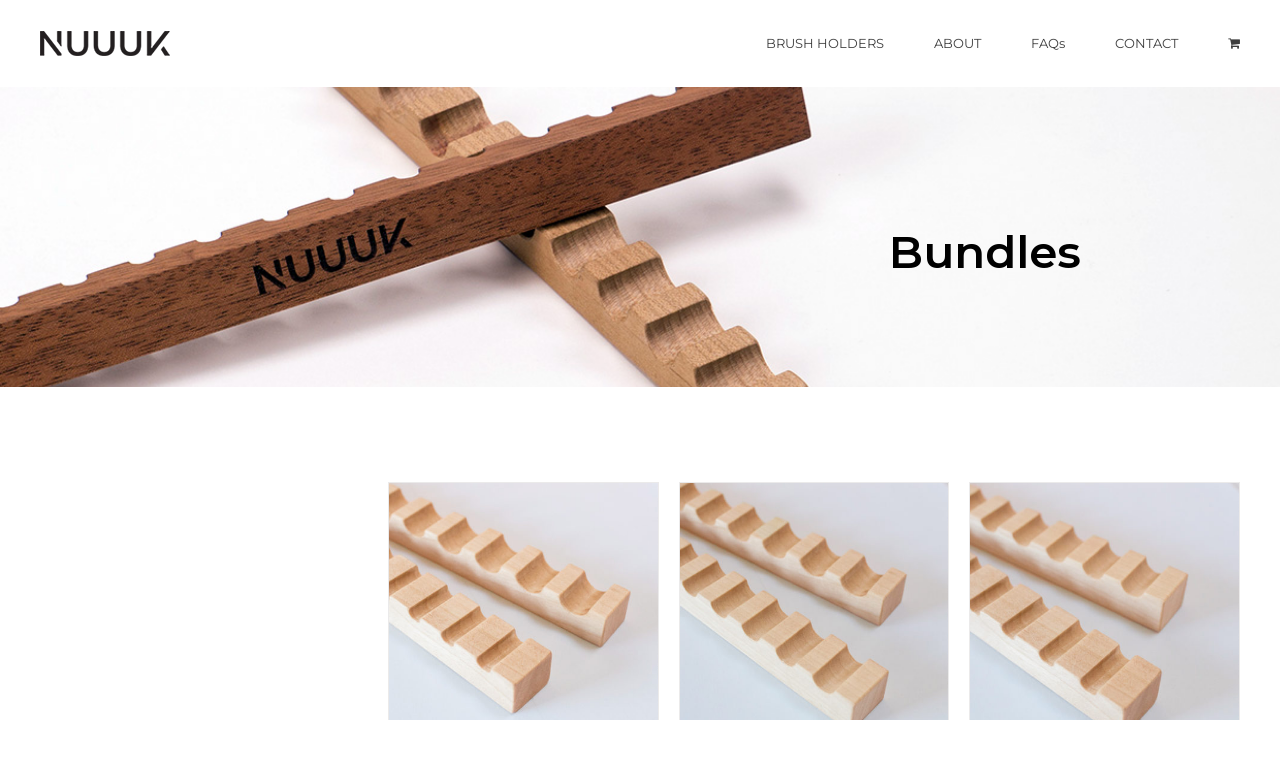

--- FILE ---
content_type: text/html; charset=UTF-8
request_url: https://nuuuk.com/product-category/bundles/?product_count=40&product_order=desc&product_orderby=price
body_size: 16556
content:
<!DOCTYPE html>
<html class="avada-html-layout-wide avada-html-header-position-top avada-html-is-archive" dir="ltr" lang="en-US" prefix="og: https://ogp.me/ns#">
<head>
	<meta http-equiv="X-UA-Compatible" content="IE=edge" />
	<meta http-equiv="Content-Type" content="text/html; charset=utf-8"/>
	<meta name="viewport" content="width=device-width, initial-scale=1" />
	<title>Bundles | NUUUK</title>
	<style>img:is([sizes="auto" i], [sizes^="auto," i]) { contain-intrinsic-size: 3000px 1500px }</style>
	
		<!-- All in One SEO 4.9.3 - aioseo.com -->
	<meta name="robots" content="max-image-preview:large" />
	<link rel="canonical" href="https://nuuuk.com/product-category/bundles/" />
	<meta name="generator" content="All in One SEO (AIOSEO) 4.9.3" />
		<script type="application/ld+json" class="aioseo-schema">
			{"@context":"https:\/\/schema.org","@graph":[{"@type":"BreadcrumbList","@id":"https:\/\/nuuuk.com\/product-category\/bundles\/#breadcrumblist","itemListElement":[{"@type":"ListItem","@id":"https:\/\/nuuuk.com#listItem","position":1,"name":"Home","item":"https:\/\/nuuuk.com","nextItem":{"@type":"ListItem","@id":"https:\/\/nuuuk.com\/shop\/#listItem","name":"SHOP"}},{"@type":"ListItem","@id":"https:\/\/nuuuk.com\/shop\/#listItem","position":2,"name":"SHOP","item":"https:\/\/nuuuk.com\/shop\/","nextItem":{"@type":"ListItem","@id":"https:\/\/nuuuk.com\/product-category\/bundles\/#listItem","name":"Bundles"},"previousItem":{"@type":"ListItem","@id":"https:\/\/nuuuk.com#listItem","name":"Home"}},{"@type":"ListItem","@id":"https:\/\/nuuuk.com\/product-category\/bundles\/#listItem","position":3,"name":"Bundles","previousItem":{"@type":"ListItem","@id":"https:\/\/nuuuk.com\/shop\/#listItem","name":"SHOP"}}]},{"@type":"CollectionPage","@id":"https:\/\/nuuuk.com\/product-category\/bundles\/#collectionpage","url":"https:\/\/nuuuk.com\/product-category\/bundles\/","name":"Bundles | NUUUK","inLanguage":"en-US","isPartOf":{"@id":"https:\/\/nuuuk.com\/#website"},"breadcrumb":{"@id":"https:\/\/nuuuk.com\/product-category\/bundles\/#breadcrumblist"}},{"@type":"Organization","@id":"https:\/\/nuuuk.com\/#organization","name":"NUUUK","description":"Premium Brush Holders","url":"https:\/\/nuuuk.com\/"},{"@type":"WebSite","@id":"https:\/\/nuuuk.com\/#website","url":"https:\/\/nuuuk.com\/","name":"NUUUK","description":"Premium Brush Holders","inLanguage":"en-US","publisher":{"@id":"https:\/\/nuuuk.com\/#organization"}}]}
		</script>
		<!-- All in One SEO -->

<link rel="alternate" type="application/rss+xml" title="NUUUK &raquo; Feed" href="https://nuuuk.com/feed/" />
<link rel="alternate" type="application/rss+xml" title="NUUUK &raquo; Comments Feed" href="https://nuuuk.com/comments/feed/" />
		
		
		
				<link rel="alternate" type="application/rss+xml" title="NUUUK &raquo; Bundles Category Feed" href="https://nuuuk.com/product-category/bundles/feed/" />
<script type="text/javascript">
/* <![CDATA[ */
window._wpemojiSettings = {"baseUrl":"https:\/\/s.w.org\/images\/core\/emoji\/16.0.1\/72x72\/","ext":".png","svgUrl":"https:\/\/s.w.org\/images\/core\/emoji\/16.0.1\/svg\/","svgExt":".svg","source":{"concatemoji":"https:\/\/nuuuk.com\/wp-includes\/js\/wp-emoji-release.min.js?ver=6.8.3"}};
/*! This file is auto-generated */
!function(s,n){var o,i,e;function c(e){try{var t={supportTests:e,timestamp:(new Date).valueOf()};sessionStorage.setItem(o,JSON.stringify(t))}catch(e){}}function p(e,t,n){e.clearRect(0,0,e.canvas.width,e.canvas.height),e.fillText(t,0,0);var t=new Uint32Array(e.getImageData(0,0,e.canvas.width,e.canvas.height).data),a=(e.clearRect(0,0,e.canvas.width,e.canvas.height),e.fillText(n,0,0),new Uint32Array(e.getImageData(0,0,e.canvas.width,e.canvas.height).data));return t.every(function(e,t){return e===a[t]})}function u(e,t){e.clearRect(0,0,e.canvas.width,e.canvas.height),e.fillText(t,0,0);for(var n=e.getImageData(16,16,1,1),a=0;a<n.data.length;a++)if(0!==n.data[a])return!1;return!0}function f(e,t,n,a){switch(t){case"flag":return n(e,"\ud83c\udff3\ufe0f\u200d\u26a7\ufe0f","\ud83c\udff3\ufe0f\u200b\u26a7\ufe0f")?!1:!n(e,"\ud83c\udde8\ud83c\uddf6","\ud83c\udde8\u200b\ud83c\uddf6")&&!n(e,"\ud83c\udff4\udb40\udc67\udb40\udc62\udb40\udc65\udb40\udc6e\udb40\udc67\udb40\udc7f","\ud83c\udff4\u200b\udb40\udc67\u200b\udb40\udc62\u200b\udb40\udc65\u200b\udb40\udc6e\u200b\udb40\udc67\u200b\udb40\udc7f");case"emoji":return!a(e,"\ud83e\udedf")}return!1}function g(e,t,n,a){var r="undefined"!=typeof WorkerGlobalScope&&self instanceof WorkerGlobalScope?new OffscreenCanvas(300,150):s.createElement("canvas"),o=r.getContext("2d",{willReadFrequently:!0}),i=(o.textBaseline="top",o.font="600 32px Arial",{});return e.forEach(function(e){i[e]=t(o,e,n,a)}),i}function t(e){var t=s.createElement("script");t.src=e,t.defer=!0,s.head.appendChild(t)}"undefined"!=typeof Promise&&(o="wpEmojiSettingsSupports",i=["flag","emoji"],n.supports={everything:!0,everythingExceptFlag:!0},e=new Promise(function(e){s.addEventListener("DOMContentLoaded",e,{once:!0})}),new Promise(function(t){var n=function(){try{var e=JSON.parse(sessionStorage.getItem(o));if("object"==typeof e&&"number"==typeof e.timestamp&&(new Date).valueOf()<e.timestamp+604800&&"object"==typeof e.supportTests)return e.supportTests}catch(e){}return null}();if(!n){if("undefined"!=typeof Worker&&"undefined"!=typeof OffscreenCanvas&&"undefined"!=typeof URL&&URL.createObjectURL&&"undefined"!=typeof Blob)try{var e="postMessage("+g.toString()+"("+[JSON.stringify(i),f.toString(),p.toString(),u.toString()].join(",")+"));",a=new Blob([e],{type:"text/javascript"}),r=new Worker(URL.createObjectURL(a),{name:"wpTestEmojiSupports"});return void(r.onmessage=function(e){c(n=e.data),r.terminate(),t(n)})}catch(e){}c(n=g(i,f,p,u))}t(n)}).then(function(e){for(var t in e)n.supports[t]=e[t],n.supports.everything=n.supports.everything&&n.supports[t],"flag"!==t&&(n.supports.everythingExceptFlag=n.supports.everythingExceptFlag&&n.supports[t]);n.supports.everythingExceptFlag=n.supports.everythingExceptFlag&&!n.supports.flag,n.DOMReady=!1,n.readyCallback=function(){n.DOMReady=!0}}).then(function(){return e}).then(function(){var e;n.supports.everything||(n.readyCallback(),(e=n.source||{}).concatemoji?t(e.concatemoji):e.wpemoji&&e.twemoji&&(t(e.twemoji),t(e.wpemoji)))}))}((window,document),window._wpemojiSettings);
/* ]]> */
</script>
<style id='wp-emoji-styles-inline-css' type='text/css'>

	img.wp-smiley, img.emoji {
		display: inline !important;
		border: none !important;
		box-shadow: none !important;
		height: 1em !important;
		width: 1em !important;
		margin: 0 0.07em !important;
		vertical-align: -0.1em !important;
		background: none !important;
		padding: 0 !important;
	}
</style>
<link rel='stylesheet' id='aioseo/css/src/vue/standalone/blocks/table-of-contents/global.scss-css' href='https://nuuuk.com/wp-content/plugins/all-in-one-seo-pack/dist/Lite/assets/css/table-of-contents/global.e90f6d47.css?ver=4.9.3' type='text/css' media='all' />
<link rel='stylesheet' id='mediaelement-css' href='https://nuuuk.com/wp-includes/js/mediaelement/mediaelementplayer-legacy.min.css?ver=4.2.17' type='text/css' media='all' />
<link rel='stylesheet' id='wp-mediaelement-css' href='https://nuuuk.com/wp-includes/js/mediaelement/wp-mediaelement.min.css?ver=6.8.3' type='text/css' media='all' />
<style id='jetpack-sharing-buttons-style-inline-css' type='text/css'>
.jetpack-sharing-buttons__services-list{display:flex;flex-direction:row;flex-wrap:wrap;gap:0;list-style-type:none;margin:5px;padding:0}.jetpack-sharing-buttons__services-list.has-small-icon-size{font-size:12px}.jetpack-sharing-buttons__services-list.has-normal-icon-size{font-size:16px}.jetpack-sharing-buttons__services-list.has-large-icon-size{font-size:24px}.jetpack-sharing-buttons__services-list.has-huge-icon-size{font-size:36px}@media print{.jetpack-sharing-buttons__services-list{display:none!important}}.editor-styles-wrapper .wp-block-jetpack-sharing-buttons{gap:0;padding-inline-start:0}ul.jetpack-sharing-buttons__services-list.has-background{padding:1.25em 2.375em}
</style>
<style id='woocommerce-inline-inline-css' type='text/css'>
.woocommerce form .form-row .required { visibility: visible; }
</style>
<link rel='stylesheet' id='child-style-css' href='https://nuuuk.com/wp-content/themes/Avada-Child-Theme/style.css?ver=6.8.3' type='text/css' media='all' />
<link rel='stylesheet' id='fusion-dynamic-css-css' href='https://nuuuk.com/wp-content/uploads/fusion-styles/e4d300f41062d4146536549e5909c3c2.min.css?ver=3.13.1' type='text/css' media='all' />
<script type="text/javascript" src="https://nuuuk.com/wp-includes/js/jquery/jquery.min.js?ver=3.7.1" id="jquery-core-js"></script>
<script type="text/javascript" src="https://nuuuk.com/wp-includes/js/jquery/jquery-migrate.min.js?ver=3.4.1" id="jquery-migrate-js"></script>
<script type="text/javascript" data-jetpack-boost="ignore" src="//nuuuk.com/wp-content/plugins/revslider/sr6/assets/js/rbtools.min.js?ver=6.7.29" async id="tp-tools-js"></script>
<script type="text/javascript" data-jetpack-boost="ignore" src="//nuuuk.com/wp-content/plugins/revslider/sr6/assets/js/rs6.min.js?ver=6.7.34" async id="revmin-js"></script>
<script type="text/javascript" src="https://nuuuk.com/wp-content/plugins/woocommerce/assets/js/jquery-blockui/jquery.blockUI.min.js?ver=2.7.0-wc.10.4.3" id="wc-jquery-blockui-js" defer="defer" data-wp-strategy="defer"></script>
<script type="text/javascript" src="https://nuuuk.com/wp-content/plugins/woocommerce/assets/js/js-cookie/js.cookie.min.js?ver=2.1.4-wc.10.4.3" id="wc-js-cookie-js" defer="defer" data-wp-strategy="defer"></script>
<script type="text/javascript" id="woocommerce-js-extra">
/* <![CDATA[ */
var woocommerce_params = {"ajax_url":"\/wp-admin\/admin-ajax.php","wc_ajax_url":"\/?wc-ajax=%%endpoint%%","i18n_password_show":"Show password","i18n_password_hide":"Hide password"};
/* ]]> */
</script>
<script type="text/javascript" src="https://nuuuk.com/wp-content/plugins/woocommerce/assets/js/frontend/woocommerce.min.js?ver=10.4.3" id="woocommerce-js" defer="defer" data-wp-strategy="defer"></script>
<link rel="https://api.w.org/" href="https://nuuuk.com/wp-json/" /><link rel="alternate" title="JSON" type="application/json" href="https://nuuuk.com/wp-json/wp/v2/product_cat/22" /><link rel="EditURI" type="application/rsd+xml" title="RSD" href="https://nuuuk.com/xmlrpc.php?rsd" />
<meta name="generator" content="WordPress 6.8.3" />
<meta name="generator" content="WooCommerce 10.4.3" />
<style type="text/css" id="css-fb-visibility">@media screen and (max-width: 640px){.fusion-no-small-visibility{display:none !important;}body .sm-text-align-center{text-align:center !important;}body .sm-text-align-left{text-align:left !important;}body .sm-text-align-right{text-align:right !important;}body .sm-flex-align-center{justify-content:center !important;}body .sm-flex-align-flex-start{justify-content:flex-start !important;}body .sm-flex-align-flex-end{justify-content:flex-end !important;}body .sm-mx-auto{margin-left:auto !important;margin-right:auto !important;}body .sm-ml-auto{margin-left:auto !important;}body .sm-mr-auto{margin-right:auto !important;}body .fusion-absolute-position-small{position:absolute;top:auto;width:100%;}.awb-sticky.awb-sticky-small{ position: sticky; top: var(--awb-sticky-offset,0); }}@media screen and (min-width: 641px) and (max-width: 1024px){.fusion-no-medium-visibility{display:none !important;}body .md-text-align-center{text-align:center !important;}body .md-text-align-left{text-align:left !important;}body .md-text-align-right{text-align:right !important;}body .md-flex-align-center{justify-content:center !important;}body .md-flex-align-flex-start{justify-content:flex-start !important;}body .md-flex-align-flex-end{justify-content:flex-end !important;}body .md-mx-auto{margin-left:auto !important;margin-right:auto !important;}body .md-ml-auto{margin-left:auto !important;}body .md-mr-auto{margin-right:auto !important;}body .fusion-absolute-position-medium{position:absolute;top:auto;width:100%;}.awb-sticky.awb-sticky-medium{ position: sticky; top: var(--awb-sticky-offset,0); }}@media screen and (min-width: 1025px){.fusion-no-large-visibility{display:none !important;}body .lg-text-align-center{text-align:center !important;}body .lg-text-align-left{text-align:left !important;}body .lg-text-align-right{text-align:right !important;}body .lg-flex-align-center{justify-content:center !important;}body .lg-flex-align-flex-start{justify-content:flex-start !important;}body .lg-flex-align-flex-end{justify-content:flex-end !important;}body .lg-mx-auto{margin-left:auto !important;margin-right:auto !important;}body .lg-ml-auto{margin-left:auto !important;}body .lg-mr-auto{margin-right:auto !important;}body .fusion-absolute-position-large{position:absolute;top:auto;width:100%;}.awb-sticky.awb-sticky-large{ position: sticky; top: var(--awb-sticky-offset,0); }}</style>	<noscript><style>.woocommerce-product-gallery{ opacity: 1 !important; }</style></noscript>
	<meta name="generator" content="Powered by WPBakery Page Builder - drag and drop page builder for WordPress."/>
<meta name="generator" content="Powered by Slider Revolution 6.7.34 - responsive, Mobile-Friendly Slider Plugin for WordPress with comfortable drag and drop interface." />
<link rel="icon" href="https://nuuuk.com/wp-content/uploads/2018/07/cropped-Logo_SiteIcon_512x512-32x32.png" sizes="32x32" />
<link rel="icon" href="https://nuuuk.com/wp-content/uploads/2018/07/cropped-Logo_SiteIcon_512x512-192x192.png" sizes="192x192" />
<link rel="apple-touch-icon" href="https://nuuuk.com/wp-content/uploads/2018/07/cropped-Logo_SiteIcon_512x512-180x180.png" />
<meta name="msapplication-TileImage" content="https://nuuuk.com/wp-content/uploads/2018/07/cropped-Logo_SiteIcon_512x512-270x270.png" />
<script data-jetpack-boost="ignore">function setREVStartSize(e){
			//window.requestAnimationFrame(function() {
				window.RSIW = window.RSIW===undefined ? window.innerWidth : window.RSIW;
				window.RSIH = window.RSIH===undefined ? window.innerHeight : window.RSIH;
				try {
					var pw = document.getElementById(e.c).parentNode.offsetWidth,
						newh;
					pw = pw===0 || isNaN(pw) || (e.l=="fullwidth" || e.layout=="fullwidth") ? window.RSIW : pw;
					e.tabw = e.tabw===undefined ? 0 : parseInt(e.tabw);
					e.thumbw = e.thumbw===undefined ? 0 : parseInt(e.thumbw);
					e.tabh = e.tabh===undefined ? 0 : parseInt(e.tabh);
					e.thumbh = e.thumbh===undefined ? 0 : parseInt(e.thumbh);
					e.tabhide = e.tabhide===undefined ? 0 : parseInt(e.tabhide);
					e.thumbhide = e.thumbhide===undefined ? 0 : parseInt(e.thumbhide);
					e.mh = e.mh===undefined || e.mh=="" || e.mh==="auto" ? 0 : parseInt(e.mh,0);
					if(e.layout==="fullscreen" || e.l==="fullscreen")
						newh = Math.max(e.mh,window.RSIH);
					else{
						e.gw = Array.isArray(e.gw) ? e.gw : [e.gw];
						for (var i in e.rl) if (e.gw[i]===undefined || e.gw[i]===0) e.gw[i] = e.gw[i-1];
						e.gh = e.el===undefined || e.el==="" || (Array.isArray(e.el) && e.el.length==0)? e.gh : e.el;
						e.gh = Array.isArray(e.gh) ? e.gh : [e.gh];
						for (var i in e.rl) if (e.gh[i]===undefined || e.gh[i]===0) e.gh[i] = e.gh[i-1];
											
						var nl = new Array(e.rl.length),
							ix = 0,
							sl;
						e.tabw = e.tabhide>=pw ? 0 : e.tabw;
						e.thumbw = e.thumbhide>=pw ? 0 : e.thumbw;
						e.tabh = e.tabhide>=pw ? 0 : e.tabh;
						e.thumbh = e.thumbhide>=pw ? 0 : e.thumbh;
						for (var i in e.rl) nl[i] = e.rl[i]<window.RSIW ? 0 : e.rl[i];
						sl = nl[0];
						for (var i in nl) if (sl>nl[i] && nl[i]>0) { sl = nl[i]; ix=i;}
						var m = pw>(e.gw[ix]+e.tabw+e.thumbw) ? 1 : (pw-(e.tabw+e.thumbw)) / (e.gw[ix]);
						newh =  (e.gh[ix] * m) + (e.tabh + e.thumbh);
					}
					var el = document.getElementById(e.c);
					if (el!==null && el) el.style.height = newh+"px";
					el = document.getElementById(e.c+"_wrapper");
					if (el!==null && el) {
						el.style.height = newh+"px";
						el.style.display = "block";
					}
				} catch(e){
					console.log("Failure at Presize of Slider:" + e)
				}
			//});
		  };</script>
		<script type="text/javascript">
			var doc = document.documentElement;
			doc.setAttribute( 'data-useragent', navigator.userAgent );
		</script>
		<noscript><style> .wpb_animate_when_almost_visible { opacity: 1; }</style></noscript>
	</head>

<body class="archive tax-product_cat term-bundles term-22 wp-theme-Avada wp-child-theme-Avada-Child-Theme theme-Avada woocommerce woocommerce-page woocommerce-no-js has-sidebar fusion-image-hovers fusion-pagination-sizing fusion-button_type-flat fusion-button_span-no fusion-button_gradient-linear avada-image-rollover-circle-yes avada-image-rollover-yes avada-image-rollover-direction-left wpb-js-composer js-comp-ver-6.8.0 vc_responsive fusion-body ltr fusion-sticky-header no-tablet-sticky-header no-mobile-sticky-header no-mobile-slidingbar no-mobile-totop fusion-disable-outline fusion-sub-menu-fade mobile-logo-pos-left layout-wide-mode avada-has-boxed-modal-shadow-none layout-scroll-offset-full avada-has-zero-margin-offset-top fusion-top-header menu-text-align-center fusion-woo-product-design-classic fusion-woo-shop-page-columns-3 fusion-woo-related-columns-4 fusion-woo-archive-page-columns-3 fusion-woocommerce-equal-heights avada-has-woo-gallery-disabled woo-sale-badge-circle woo-outofstock-badge-top_bar mobile-menu-design-modern fusion-show-pagination-text fusion-header-layout-v1 avada-responsive avada-footer-fx-none avada-menu-highlight-style-bar fusion-search-form-classic fusion-main-menu-search-overlay fusion-avatar-square avada-dropdown-styles avada-blog-layout-large avada-blog-archive-layout-large avada-header-shadow-no avada-menu-icon-position-left avada-has-mainmenu-dropdown-divider avada-has-breadcrumb-mobile-hidden avada-has-titlebar-hide avada-has-pagination-padding avada-flyout-menu-direction-fade avada-ec-views-v1" data-awb-post-id="512">
		<a class="skip-link screen-reader-text" href="#content">Skip to content</a>

	<div id="boxed-wrapper">
		
		<div id="wrapper" class="fusion-wrapper">
			<div id="home" style="position:relative;top:-1px;"></div>
							
					
			<header class="fusion-header-wrapper">
				<div class="fusion-header-v1 fusion-logo-alignment fusion-logo-left fusion-sticky-menu- fusion-sticky-logo-1 fusion-mobile-logo-1  fusion-mobile-menu-design-modern">
					<div class="fusion-header-sticky-height"></div>
<div class="fusion-header">
	<div class="fusion-row">
					<div class="fusion-logo" data-margin-top="31px" data-margin-bottom="31px" data-margin-left="0px" data-margin-right="0px">
			<a class="fusion-logo-link"  href="https://nuuuk.com/" >

						<!-- standard logo -->
			<img src="https://nuuuk.com/wp-content/uploads/2019/02/login-logo-mobile.png" srcset="https://nuuuk.com/wp-content/uploads/2019/02/login-logo-mobile.png 1x, https://nuuuk.com/wp-content/uploads/2019/02/login-logo-mobile@2x.png 2x" width="130" height="25" style="max-height:25px;height:auto;" alt="NUUUK Logo" data-retina_logo_url="https://nuuuk.com/wp-content/uploads/2019/02/login-logo-mobile@2x.png" class="fusion-standard-logo" />

											<!-- mobile logo -->
				<img src="https://nuuuk.com/wp-content/uploads/2019/02/login-logo-mobile.png" srcset="https://nuuuk.com/wp-content/uploads/2019/02/login-logo-mobile.png 1x, https://nuuuk.com/wp-content/uploads/2019/02/login-logo-mobile@2x.png 2x" width="130" height="25" style="max-height:25px;height:auto;" alt="NUUUK Logo" data-retina_logo_url="https://nuuuk.com/wp-content/uploads/2019/02/login-logo-mobile@2x.png" class="fusion-mobile-logo" />
			
											<!-- sticky header logo -->
				<img src="https://nuuuk.com/wp-content/uploads/2019/02/login-logo-mobile.png" srcset="https://nuuuk.com/wp-content/uploads/2019/02/login-logo-mobile.png 1x, https://nuuuk.com/wp-content/uploads/2019/02/login-logo-mobile@2x.png 2x" width="130" height="25" style="max-height:25px;height:auto;" alt="NUUUK Logo" data-retina_logo_url="https://nuuuk.com/wp-content/uploads/2019/02/login-logo-mobile@2x.png" class="fusion-sticky-logo" />
					</a>
		</div>		<nav class="fusion-main-menu" aria-label="Main Menu"><div class="fusion-overlay-search">		<form role="search" class="searchform fusion-search-form  fusion-search-form-classic" method="get" action="https://nuuuk.com/">
			<div class="fusion-search-form-content">

				
				<div class="fusion-search-field search-field">
					<label><span class="screen-reader-text">Search for:</span>
													<input type="search" value="" name="s" class="s" placeholder="Search..." required aria-required="true" aria-label="Search..."/>
											</label>
				</div>
				<div class="fusion-search-button search-button">
					<input type="submit" class="fusion-search-submit searchsubmit" aria-label="Search" value="&#xf002;" />
									</div>

				
			</div>


			
		</form>
		<div class="fusion-search-spacer"></div><a href="#" role="button" aria-label="Close Search" class="fusion-close-search"></a></div><ul id="menu-main-navigation" class="fusion-menu"><li  id="menu-item-53"  class="menu-item menu-item-type-post_type menu-item-object-page menu-item-has-children menu-item-53 fusion-dropdown-menu"  data-item-id="53"><a  href="https://nuuuk.com/shop/" class="fusion-bar-highlight"><span class="menu-text">BRUSH HOLDERS</span></a><ul class="sub-menu"><li  id="menu-item-682"  class="menu-item menu-item-type-custom menu-item-object-custom menu-item-682 fusion-dropdown-submenu" ><a  href="https://nuuuk.com/product-category/singles/" class="fusion-bar-highlight"><span>Singles</span></a></li><li  id="menu-item-681"  class="menu-item menu-item-type-custom menu-item-object-custom menu-item-681 fusion-dropdown-submenu" ><a  href="https://nuuuk.com/product-category/bundles/" class="fusion-bar-highlight"><span>Bundles</span></a></li></ul></li><li  id="menu-item-54"  class="menu-item menu-item-type-post_type menu-item-object-page menu-item-54"  data-item-id="54"><a  href="https://nuuuk.com/about/" class="fusion-bar-highlight"><span class="menu-text">ABOUT</span></a></li><li  id="menu-item-56"  class="menu-item menu-item-type-post_type menu-item-object-page menu-item-56"  data-item-id="56"><a  href="https://nuuuk.com/faq/" class="fusion-bar-highlight"><span class="menu-text">FAQs</span></a></li><li  id="menu-item-55"  class="menu-item menu-item-type-post_type menu-item-object-page menu-item-55"  data-item-id="55"><a  href="https://nuuuk.com/contact/" class="fusion-bar-highlight"><span class="menu-text">CONTACT</span></a></li><li class="fusion-custom-menu-item fusion-menu-cart fusion-main-menu-cart"><a class="fusion-main-menu-icon fusion-bar-highlight" href="https://nuuuk.com/cart/"><span class="menu-text" aria-label="View Cart"></span></a></li></ul></nav>	<div class="fusion-mobile-menu-icons">
							<a href="#" class="fusion-icon awb-icon-bars" aria-label="Toggle mobile menu" aria-expanded="false"></a>
		
		
		
					<a href="https://nuuuk.com/cart/" class="fusion-icon awb-icon-shopping-cart"  aria-label="Toggle mobile cart"></a>
			</div>

<nav class="fusion-mobile-nav-holder fusion-mobile-menu-text-align-left fusion-mobile-menu-indicator-hide" aria-label="Main Menu Mobile"></nav>

					</div>
</div>
				</div>
				<div class="fusion-clearfix"></div>
			</header>
								
							<div id="sliders-container" class="fusion-slider-visibility">
			
<div class="fusion-slider-revolution rev_slider_wrapper">			<!-- START shop_bundles REVOLUTION SLIDER 6.7.34 --><p class="rs-p-wp-fix"></p>
			<rs-module-wrap id="rev_slider_11_1_wrapper" data-source="gallery" style="visibility:hidden;background:transparent;padding:0;margin:0px auto;margin-top:0;margin-bottom:0;">
				<rs-module id="rev_slider_11_1" style="" data-version="6.7.34">
					<rs-slides style="overflow: hidden; position: absolute;">
						<rs-slide style="position: absolute;" data-key="rs-20" data-title="Slide" data-anim="adpr:false;">
							<img src="//nuuuk.com/wp-content/plugins/revslider/sr6/assets/assets/dummy.png" alt="" title="Nuuuk_Shop_Bundles" width="1240" height="300" class="rev-slidebg tp-rs-img rs-lazyload" data-lazyload="//nuuuk.com/wp-content/uploads/2019/02/Nuuuk_Shop_Bundles.jpg" data-no-retina>
<!--
							--><rs-layer
								id="slider-11-slide-20-layer-1" 
								data-type="text"
								data-color="#000000"
								data-rsp_ch="on"
								data-xy="x:869px;y:154px;"
								data-text="s:45;l:22;fw:600;a:inherit;"
								data-frame_0="tp:600;"
								data-frame_1="tp:600;st:0;"
								data-frame_999="o:0;tp:600;st:w;sR:8700;"
								style="z-index:5;font-family:'Montserrat';"
							>Bundles 
							</rs-layer><!--
-->					</rs-slide>
					</rs-slides>
				</rs-module>
				<script data-jetpack-boost="ignore">
					setREVStartSize({c: 'rev_slider_11_1',rl:[1240,1024,778,480],el:[],gw:[1240],gh:[300],type:'standard',justify:'',layout:'fullwidth',mh:"0"});if (window.RS_MODULES!==undefined && window.RS_MODULES.modules!==undefined && window.RS_MODULES.modules["revslider111"]!==undefined) {window.RS_MODULES.modules["revslider111"].once = false;window.revapi11 = undefined;if (window.RS_MODULES.checkMinimal!==undefined) window.RS_MODULES.checkMinimal()}
				</script>
			</rs-module-wrap>
			<!-- END REVOLUTION SLIDER -->
</div>		</div>
				
					
							
			
						<main id="main" class="clearfix ">
				<div class="fusion-row" style="">
		<div class="woocommerce-container">
			<section id="content" class="" style="float: right;">
		<header class="woocommerce-products-header">
	
	</header>
<div class="woocommerce-notices-wrapper"></div>
<div class="catalog-ordering fusion-clearfix">
			<div class="orderby-order-container">
			<ul class="orderby order-dropdown">
				<li>
					<span class="current-li">
						<span class="current-li-content">
														<a aria-haspopup="true">Sort by <strong>Price</strong></a>
						</span>
					</span>
					<ul>
																			<li class="">
																<a href="?product_count=40&product_order=desc&product_orderby=default">Sort by <strong>Default Order</strong></a>
							</li>
												<li class="">
														<a href="?product_count=40&product_order=desc&product_orderby=name">Sort by <strong>Name</strong></a>
						</li>
						<li class="current">
														<a href="?product_count=40&product_order=desc&product_orderby=price">Sort by <strong>Price</strong></a>
						</li>
						<li class="">
														<a href="?product_count=40&product_order=desc&product_orderby=date">Sort by <strong>Date</strong></a>
						</li>
						<li class="">
														<a href="?product_count=40&product_order=desc&product_orderby=popularity">Sort by <strong>Popularity</strong></a>
						</li>

											</ul>
				</li>
			</ul>

			<ul class="order">
															<li class="desc"><a aria-label="Ascending order" aria-haspopup="true" href="?product_count=40&product_order=asc&product_orderby=price"><i class="awb-icon-arrow-down2 icomoon-up" aria-hidden="true"></i></a></li>
												</ul>
		</div>

		<ul class="sort-count order-dropdown">
			<li>
				<span class="current-li">
					<a aria-haspopup="true">
						Show <strong>20 Products</strong>						</a>
					</span>
				<ul>
					<li class="">
						<a href="?product_count=20&product_order=desc&product_orderby=price">
							Show <strong>20 Products</strong>						</a>
					</li>
					<li class="current">
						<a href="?product_count=40&product_order=desc&product_orderby=price">
							Show <strong>40 Products</strong>						</a>
					</li>
					<li class="">
						<a href="?product_count=60&product_order=desc&product_orderby=price">
							Show <strong>60 Products</strong>						</a>
					</li>
				</ul>
			</li>
		</ul>
	
									</div>
<ul class="products clearfix products-3">
<li class="product type-product post-512 status-publish first instock product_cat-birch product_cat-bundles has-post-thumbnail taxable shipping-taxable purchasable product-type-simple product-grid-view">
	<div class="fusion-product-wrapper">
<a href="https://nuuuk.com/product/bundle-small-and-large-brushholders-birch/" class="product-images" aria-label="Bundle &#8211; Small and Large Brush Holders &#8211; Light Wood">

<div class="featured-image crossfade-images">
	<img width="450" height="450" src="https://nuuuk.com/wp-content/uploads/2019/02/Size_Light_Small-450x450.jpg" class="hover-image" alt="" decoding="async" fetchpriority="high" srcset="https://nuuuk.com/wp-content/uploads/2019/02/Size_Light_Small-66x66.jpg 66w, https://nuuuk.com/wp-content/uploads/2019/02/Size_Light_Small-100x100.jpg 100w, https://nuuuk.com/wp-content/uploads/2019/02/Size_Light_Small-150x150.jpg 150w, https://nuuuk.com/wp-content/uploads/2019/02/Size_Light_Small-200x200.jpg 200w, https://nuuuk.com/wp-content/uploads/2019/02/Size_Light_Small-300x300.jpg 300w, https://nuuuk.com/wp-content/uploads/2019/02/Size_Light_Small-400x400.jpg 400w, https://nuuuk.com/wp-content/uploads/2019/02/Size_Light_Small-450x450.jpg 450w, https://nuuuk.com/wp-content/uploads/2019/02/Size_Light_Small.jpg 500w" sizes="(max-width: 450px) 100vw, 450px" />	<img width="450" height="450" src="https://nuuuk.com/wp-content/uploads/2019/02/Light_SL-450x450.jpg" class="attachment-woocommerce_thumbnail size-woocommerce_thumbnail wp-post-image" alt="" decoding="async" srcset="https://nuuuk.com/wp-content/uploads/2019/02/Light_SL-66x66.jpg 66w, https://nuuuk.com/wp-content/uploads/2019/02/Light_SL-100x100.jpg 100w, https://nuuuk.com/wp-content/uploads/2019/02/Light_SL-150x150.jpg 150w, https://nuuuk.com/wp-content/uploads/2019/02/Light_SL-200x200.jpg 200w, https://nuuuk.com/wp-content/uploads/2019/02/Light_SL-250x250.jpg 250w, https://nuuuk.com/wp-content/uploads/2019/02/Light_SL-300x300.jpg 300w, https://nuuuk.com/wp-content/uploads/2019/02/Light_SL-400x400.jpg 400w, https://nuuuk.com/wp-content/uploads/2019/02/Light_SL-450x450.jpg 450w, https://nuuuk.com/wp-content/uploads/2019/02/Light_SL.jpg 500w" sizes="(max-width: 450px) 100vw, 450px" />
						<div class="cart-loading"><i class="awb-icon-spinner" aria-hidden="true"></i></div>
			</div>
</a>
<div class="fusion-product-content">
	<div class="product-details">
		<div class="product-details-container">
<h3 class="product-title">
	<a href="https://nuuuk.com/product/bundle-small-and-large-brushholders-birch/">
		Bundle &#8211; Small and Large Brush Holders &#8211; Light Wood	</a>
</h3>
<div class="fusion-price-rating">

	<span class="price"><span class="woocommerce-Price-amount amount"><bdi><span class="woocommerce-Price-currencySymbol">&#36;</span>27.00</bdi></span></span>
		</div>
	</div>
</div>


	<div class="product-buttons">
		<div class="fusion-content-sep sep-double sep-solid"></div>
		<div class="product-buttons-container clearfix">
<a href="/product-category/bundles/?product_count=40&#038;product_order=desc&#038;product_orderby=price&#038;add-to-cart=512" aria-describedby="woocommerce_loop_add_to_cart_link_describedby_512" data-quantity="1" class="button product_type_simple add_to_cart_button ajax_add_to_cart" data-product_id="512" data-product_sku="NUUUK-S SLL10" aria-label="Add to cart: &ldquo;Bundle - Small and Large Brush Holders - Light Wood&rdquo;" rel="nofollow">Add to cart</a>	<span id="woocommerce_loop_add_to_cart_link_describedby_512" class="screen-reader-text">
			</span>

<a href="https://nuuuk.com/product/bundle-small-and-large-brushholders-birch/" class="show_details_button">
	Details</a>


	</div>
	</div>

	</div> </div>
</li>
<li class="product type-product post-511 status-publish instock product_cat-birch product_cat-bundles has-post-thumbnail taxable shipping-taxable purchasable product-type-simple product-grid-view">
	<div class="fusion-product-wrapper">
<a href="https://nuuuk.com/product/bundle-medium-and-large-brushholders-birch/" class="product-images" aria-label="Bundle &#8211; Medium and Large Brush Holders &#8211; Light Wood">

<div class="featured-image crossfade-images">
	<img width="450" height="450" src="https://nuuuk.com/wp-content/uploads/2019/02/Size_Light_Medium-450x450.jpg" class="hover-image" alt="" decoding="async" srcset="https://nuuuk.com/wp-content/uploads/2019/02/Size_Light_Medium-66x66.jpg 66w, https://nuuuk.com/wp-content/uploads/2019/02/Size_Light_Medium-100x100.jpg 100w, https://nuuuk.com/wp-content/uploads/2019/02/Size_Light_Medium-150x150.jpg 150w, https://nuuuk.com/wp-content/uploads/2019/02/Size_Light_Medium-200x200.jpg 200w, https://nuuuk.com/wp-content/uploads/2019/02/Size_Light_Medium-300x300.jpg 300w, https://nuuuk.com/wp-content/uploads/2019/02/Size_Light_Medium-400x400.jpg 400w, https://nuuuk.com/wp-content/uploads/2019/02/Size_Light_Medium-450x450.jpg 450w, https://nuuuk.com/wp-content/uploads/2019/02/Size_Light_Medium.jpg 500w" sizes="(max-width: 450px) 100vw, 450px" />	<img width="450" height="450" src="https://nuuuk.com/wp-content/uploads/2019/02/Light_ML-450x450.jpg" class="attachment-woocommerce_thumbnail size-woocommerce_thumbnail wp-post-image" alt="" decoding="async" srcset="https://nuuuk.com/wp-content/uploads/2019/02/Light_ML-66x66.jpg 66w, https://nuuuk.com/wp-content/uploads/2019/02/Light_ML-100x100.jpg 100w, https://nuuuk.com/wp-content/uploads/2019/02/Light_ML-150x150.jpg 150w, https://nuuuk.com/wp-content/uploads/2019/02/Light_ML-200x200.jpg 200w, https://nuuuk.com/wp-content/uploads/2019/02/Light_ML-250x250.jpg 250w, https://nuuuk.com/wp-content/uploads/2019/02/Light_ML-300x300.jpg 300w, https://nuuuk.com/wp-content/uploads/2019/02/Light_ML-400x400.jpg 400w, https://nuuuk.com/wp-content/uploads/2019/02/Light_ML-450x450.jpg 450w, https://nuuuk.com/wp-content/uploads/2019/02/Light_ML.jpg 500w" sizes="(max-width: 450px) 100vw, 450px" />
						<div class="cart-loading"><i class="awb-icon-spinner" aria-hidden="true"></i></div>
			</div>
</a>
<div class="fusion-product-content">
	<div class="product-details">
		<div class="product-details-container">
<h3 class="product-title">
	<a href="https://nuuuk.com/product/bundle-medium-and-large-brushholders-birch/">
		Bundle &#8211; Medium and Large Brush Holders &#8211; Light Wood	</a>
</h3>
<div class="fusion-price-rating">

	<span class="price"><span class="woocommerce-Price-amount amount"><bdi><span class="woocommerce-Price-currencySymbol">&#36;</span>27.00</bdi></span></span>
		</div>
	</div>
</div>


	<div class="product-buttons">
		<div class="fusion-content-sep sep-double sep-solid"></div>
		<div class="product-buttons-container clearfix">
<a href="/product-category/bundles/?product_count=40&#038;product_order=desc&#038;product_orderby=price&#038;add-to-cart=511" aria-describedby="woocommerce_loop_add_to_cart_link_describedby_511" data-quantity="1" class="button product_type_simple add_to_cart_button ajax_add_to_cart" data-product_id="511" data-product_sku="NUUUK-MLL10" aria-label="Add to cart: &ldquo;Bundle - Medium and Large Brush Holders - Light Wood&rdquo;" rel="nofollow">Add to cart</a>	<span id="woocommerce_loop_add_to_cart_link_describedby_511" class="screen-reader-text">
			</span>

<a href="https://nuuuk.com/product/bundle-medium-and-large-brushholders-birch/" class="show_details_button">
	Details</a>


	</div>
	</div>

	</div> </div>
</li>
<li class="product type-product post-510 status-publish last instock product_cat-birch product_cat-bundles has-post-thumbnail taxable shipping-taxable purchasable product-type-simple product-grid-view">
	<div class="fusion-product-wrapper">
<a href="https://nuuuk.com/product/bundle-small-and-medium-brushholders-birch/" class="product-images" aria-label="Bundle &#8211; Small and Medium Brush Holders &#8211; Light Wood">

<div class="featured-image crossfade-images">
	<img width="450" height="450" src="https://nuuuk.com/wp-content/uploads/2019/02/Size_Light_Small-450x450.jpg" class="hover-image" alt="" decoding="async" srcset="https://nuuuk.com/wp-content/uploads/2019/02/Size_Light_Small-66x66.jpg 66w, https://nuuuk.com/wp-content/uploads/2019/02/Size_Light_Small-100x100.jpg 100w, https://nuuuk.com/wp-content/uploads/2019/02/Size_Light_Small-150x150.jpg 150w, https://nuuuk.com/wp-content/uploads/2019/02/Size_Light_Small-200x200.jpg 200w, https://nuuuk.com/wp-content/uploads/2019/02/Size_Light_Small-300x300.jpg 300w, https://nuuuk.com/wp-content/uploads/2019/02/Size_Light_Small-400x400.jpg 400w, https://nuuuk.com/wp-content/uploads/2019/02/Size_Light_Small-450x450.jpg 450w, https://nuuuk.com/wp-content/uploads/2019/02/Size_Light_Small.jpg 500w" sizes="(max-width: 450px) 100vw, 450px" />	<img width="450" height="450" src="https://nuuuk.com/wp-content/uploads/2019/02/Light_SM-450x450.jpg" class="attachment-woocommerce_thumbnail size-woocommerce_thumbnail wp-post-image" alt="" decoding="async" srcset="https://nuuuk.com/wp-content/uploads/2019/02/Light_SM-66x66.jpg 66w, https://nuuuk.com/wp-content/uploads/2019/02/Light_SM-100x100.jpg 100w, https://nuuuk.com/wp-content/uploads/2019/02/Light_SM-150x150.jpg 150w, https://nuuuk.com/wp-content/uploads/2019/02/Light_SM-200x200.jpg 200w, https://nuuuk.com/wp-content/uploads/2019/02/Light_SM-250x250.jpg 250w, https://nuuuk.com/wp-content/uploads/2019/02/Light_SM-300x300.jpg 300w, https://nuuuk.com/wp-content/uploads/2019/02/Light_SM-400x400.jpg 400w, https://nuuuk.com/wp-content/uploads/2019/02/Light_SM-450x450.jpg 450w, https://nuuuk.com/wp-content/uploads/2019/02/Light_SM.jpg 500w" sizes="(max-width: 450px) 100vw, 450px" />
						<div class="cart-loading"><i class="awb-icon-spinner" aria-hidden="true"></i></div>
			</div>
</a>
<div class="fusion-product-content">
	<div class="product-details">
		<div class="product-details-container">
<h3 class="product-title">
	<a href="https://nuuuk.com/product/bundle-small-and-medium-brushholders-birch/">
		Bundle &#8211; Small and Medium Brush Holders &#8211; Light Wood	</a>
</h3>
<div class="fusion-price-rating">

	<span class="price"><span class="woocommerce-Price-amount amount"><bdi><span class="woocommerce-Price-currencySymbol">&#36;</span>27.00</bdi></span></span>
		</div>
	</div>
</div>


	<div class="product-buttons">
		<div class="fusion-content-sep sep-double sep-solid"></div>
		<div class="product-buttons-container clearfix">
<a href="/product-category/bundles/?product_count=40&#038;product_order=desc&#038;product_orderby=price&#038;add-to-cart=510" aria-describedby="woocommerce_loop_add_to_cart_link_describedby_510" data-quantity="1" class="button product_type_simple add_to_cart_button ajax_add_to_cart" data-product_id="510" data-product_sku="NUUUK-SML10" aria-label="Add to cart: &ldquo;Bundle - Small and Medium Brush Holders - Light Wood&rdquo;" rel="nofollow">Add to cart</a>	<span id="woocommerce_loop_add_to_cart_link_describedby_510" class="screen-reader-text">
			</span>

<a href="https://nuuuk.com/product/bundle-small-and-medium-brushholders-birch/" class="show_details_button">
	Details</a>


	</div>
	</div>

	</div> </div>
</li>
<li class="product type-product post-509 status-publish first instock product_cat-bundles product_cat-mahogany-bundles has-post-thumbnail taxable shipping-taxable purchasable product-type-simple product-grid-view">
	<div class="fusion-product-wrapper">
<a href="https://nuuuk.com/product/bundle-small-and-large-brushholders-mohogany/" class="product-images" aria-label="Bundle &#8211; Small and Large Brush Holders &#8211; Dark Wood">

<div class="featured-image crossfade-images">
	<img width="450" height="450" src="https://nuuuk.com/wp-content/uploads/2019/02/Size_Dark_Small-450x450.jpg" class="hover-image" alt="" decoding="async" srcset="https://nuuuk.com/wp-content/uploads/2019/02/Size_Dark_Small-66x66.jpg 66w, https://nuuuk.com/wp-content/uploads/2019/02/Size_Dark_Small-100x100.jpg 100w, https://nuuuk.com/wp-content/uploads/2019/02/Size_Dark_Small-150x150.jpg 150w, https://nuuuk.com/wp-content/uploads/2019/02/Size_Dark_Small-200x200.jpg 200w, https://nuuuk.com/wp-content/uploads/2019/02/Size_Dark_Small-300x300.jpg 300w, https://nuuuk.com/wp-content/uploads/2019/02/Size_Dark_Small-400x400.jpg 400w, https://nuuuk.com/wp-content/uploads/2019/02/Size_Dark_Small-450x450.jpg 450w, https://nuuuk.com/wp-content/uploads/2019/02/Size_Dark_Small.jpg 500w" sizes="(max-width: 450px) 100vw, 450px" />	<img width="450" height="440" src="https://nuuuk.com/wp-content/uploads/2019/02/Dark_SL-450x440.jpg" class="attachment-woocommerce_thumbnail size-woocommerce_thumbnail wp-post-image" alt="" decoding="async" srcset="https://nuuuk.com/wp-content/uploads/2019/02/Dark_SL-66x66.jpg 66w, https://nuuuk.com/wp-content/uploads/2019/02/Dark_SL-200x196.jpg 200w, https://nuuuk.com/wp-content/uploads/2019/02/Dark_SL-300x293.jpg 300w, https://nuuuk.com/wp-content/uploads/2019/02/Dark_SL-400x391.jpg 400w, https://nuuuk.com/wp-content/uploads/2019/02/Dark_SL-450x440.jpg 450w, https://nuuuk.com/wp-content/uploads/2019/02/Dark_SL.jpg 500w" sizes="(max-width: 450px) 100vw, 450px" />
						<div class="cart-loading"><i class="awb-icon-spinner" aria-hidden="true"></i></div>
			</div>
</a>
<div class="fusion-product-content">
	<div class="product-details">
		<div class="product-details-container">
<h3 class="product-title">
	<a href="https://nuuuk.com/product/bundle-small-and-large-brushholders-mohogany/">
		Bundle &#8211; Small and Large Brush Holders &#8211; Dark Wood	</a>
</h3>
<div class="fusion-price-rating">

	<span class="price"><span class="woocommerce-Price-amount amount"><bdi><span class="woocommerce-Price-currencySymbol">&#36;</span>27.00</bdi></span></span>
		</div>
	</div>
</div>


	<div class="product-buttons">
		<div class="fusion-content-sep sep-double sep-solid"></div>
		<div class="product-buttons-container clearfix">
<a href="/product-category/bundles/?product_count=40&#038;product_order=desc&#038;product_orderby=price&#038;add-to-cart=509" aria-describedby="woocommerce_loop_add_to_cart_link_describedby_509" data-quantity="1" class="button product_type_simple add_to_cart_button ajax_add_to_cart" data-product_id="509" data-product_sku="NUUUK-S SLD10" aria-label="Add to cart: &ldquo;Bundle - Small and Large Brush Holders - Dark Wood&rdquo;" rel="nofollow">Add to cart</a>	<span id="woocommerce_loop_add_to_cart_link_describedby_509" class="screen-reader-text">
			</span>

<a href="https://nuuuk.com/product/bundle-small-and-large-brushholders-mohogany/" class="show_details_button">
	Details</a>


	</div>
	</div>

	</div> </div>
</li>
<li class="product type-product post-508 status-publish instock product_cat-bundles product_cat-mahogany-bundles has-post-thumbnail taxable shipping-taxable purchasable product-type-simple product-grid-view">
	<div class="fusion-product-wrapper">
<a href="https://nuuuk.com/product/bundle-medium-and-large-brushholders-mahogany/" class="product-images" aria-label="Bundle &#8211; Medium and Large Brush Holders &#8211; Dark Wood">

<div class="featured-image crossfade-images">
	<img width="450" height="450" src="https://nuuuk.com/wp-content/uploads/2019/02/Size_Dark_Medium-450x450.jpg" class="hover-image" alt="" decoding="async" srcset="https://nuuuk.com/wp-content/uploads/2019/02/Size_Dark_Medium-66x66.jpg 66w, https://nuuuk.com/wp-content/uploads/2019/02/Size_Dark_Medium-100x100.jpg 100w, https://nuuuk.com/wp-content/uploads/2019/02/Size_Dark_Medium-150x150.jpg 150w, https://nuuuk.com/wp-content/uploads/2019/02/Size_Dark_Medium-200x200.jpg 200w, https://nuuuk.com/wp-content/uploads/2019/02/Size_Dark_Medium-300x300.jpg 300w, https://nuuuk.com/wp-content/uploads/2019/02/Size_Dark_Medium-400x400.jpg 400w, https://nuuuk.com/wp-content/uploads/2019/02/Size_Dark_Medium-450x450.jpg 450w, https://nuuuk.com/wp-content/uploads/2019/02/Size_Dark_Medium.jpg 500w" sizes="(max-width: 450px) 100vw, 450px" />	<img width="450" height="450" src="https://nuuuk.com/wp-content/uploads/2019/02/Dark_ML-450x450.jpg" class="attachment-woocommerce_thumbnail size-woocommerce_thumbnail wp-post-image" alt="" decoding="async" srcset="https://nuuuk.com/wp-content/uploads/2019/02/Dark_ML-66x66.jpg 66w, https://nuuuk.com/wp-content/uploads/2019/02/Dark_ML-100x100.jpg 100w, https://nuuuk.com/wp-content/uploads/2019/02/Dark_ML-150x150.jpg 150w, https://nuuuk.com/wp-content/uploads/2019/02/Dark_ML-200x200.jpg 200w, https://nuuuk.com/wp-content/uploads/2019/02/Dark_ML-250x250.jpg 250w, https://nuuuk.com/wp-content/uploads/2019/02/Dark_ML-300x300.jpg 300w, https://nuuuk.com/wp-content/uploads/2019/02/Dark_ML-400x400.jpg 400w, https://nuuuk.com/wp-content/uploads/2019/02/Dark_ML-450x450.jpg 450w, https://nuuuk.com/wp-content/uploads/2019/02/Dark_ML.jpg 500w" sizes="(max-width: 450px) 100vw, 450px" />
						<div class="cart-loading"><i class="awb-icon-spinner" aria-hidden="true"></i></div>
			</div>
</a>
<div class="fusion-product-content">
	<div class="product-details">
		<div class="product-details-container">
<h3 class="product-title">
	<a href="https://nuuuk.com/product/bundle-medium-and-large-brushholders-mahogany/">
		Bundle &#8211; Medium and Large Brush Holders &#8211; Dark Wood	</a>
</h3>
<div class="fusion-price-rating">

	<span class="price"><span class="woocommerce-Price-amount amount"><bdi><span class="woocommerce-Price-currencySymbol">&#36;</span>27.00</bdi></span></span>
		</div>
	</div>
</div>


	<div class="product-buttons">
		<div class="fusion-content-sep sep-double sep-solid"></div>
		<div class="product-buttons-container clearfix">
<a href="/product-category/bundles/?product_count=40&#038;product_order=desc&#038;product_orderby=price&#038;add-to-cart=508" aria-describedby="woocommerce_loop_add_to_cart_link_describedby_508" data-quantity="1" class="button product_type_simple add_to_cart_button ajax_add_to_cart" data-product_id="508" data-product_sku="NUUUK-MLD10" aria-label="Add to cart: &ldquo;Bundle - Medium and Large Brush Holders - Dark Wood&rdquo;" rel="nofollow">Add to cart</a>	<span id="woocommerce_loop_add_to_cart_link_describedby_508" class="screen-reader-text">
			</span>

<a href="https://nuuuk.com/product/bundle-medium-and-large-brushholders-mahogany/" class="show_details_button">
	Details</a>


	</div>
	</div>

	</div> </div>
</li>
<li class="product type-product post-393 status-publish last instock product_cat-bundles product_cat-mahogany-bundles has-post-thumbnail taxable shipping-taxable purchasable product-type-simple product-grid-view">
	<div class="fusion-product-wrapper">
<a href="https://nuuuk.com/product/bundle-small-medium-brushholders/" class="product-images" aria-label="Bundle &#8211; Small and Medium Brush Holders &#8211; Dark Wood">

<div class="featured-image crossfade-images">
	<img width="450" height="450" src="https://nuuuk.com/wp-content/uploads/2019/02/Size_Dark_Small-450x450.jpg" class="hover-image" alt="" decoding="async" srcset="https://nuuuk.com/wp-content/uploads/2019/02/Size_Dark_Small-66x66.jpg 66w, https://nuuuk.com/wp-content/uploads/2019/02/Size_Dark_Small-100x100.jpg 100w, https://nuuuk.com/wp-content/uploads/2019/02/Size_Dark_Small-150x150.jpg 150w, https://nuuuk.com/wp-content/uploads/2019/02/Size_Dark_Small-200x200.jpg 200w, https://nuuuk.com/wp-content/uploads/2019/02/Size_Dark_Small-300x300.jpg 300w, https://nuuuk.com/wp-content/uploads/2019/02/Size_Dark_Small-400x400.jpg 400w, https://nuuuk.com/wp-content/uploads/2019/02/Size_Dark_Small-450x450.jpg 450w, https://nuuuk.com/wp-content/uploads/2019/02/Size_Dark_Small.jpg 500w" sizes="(max-width: 450px) 100vw, 450px" />	<img width="450" height="450" src="https://nuuuk.com/wp-content/uploads/2019/02/Dark_SM-450x450.jpg" class="attachment-woocommerce_thumbnail size-woocommerce_thumbnail wp-post-image" alt="" decoding="async" srcset="https://nuuuk.com/wp-content/uploads/2019/02/Dark_SM-66x66.jpg 66w, https://nuuuk.com/wp-content/uploads/2019/02/Dark_SM-100x100.jpg 100w, https://nuuuk.com/wp-content/uploads/2019/02/Dark_SM-150x150.jpg 150w, https://nuuuk.com/wp-content/uploads/2019/02/Dark_SM-200x200.jpg 200w, https://nuuuk.com/wp-content/uploads/2019/02/Dark_SM-250x250.jpg 250w, https://nuuuk.com/wp-content/uploads/2019/02/Dark_SM-300x300.jpg 300w, https://nuuuk.com/wp-content/uploads/2019/02/Dark_SM-400x400.jpg 400w, https://nuuuk.com/wp-content/uploads/2019/02/Dark_SM-450x450.jpg 450w, https://nuuuk.com/wp-content/uploads/2019/02/Dark_SM.jpg 500w" sizes="(max-width: 450px) 100vw, 450px" />
						<div class="cart-loading"><i class="awb-icon-spinner" aria-hidden="true"></i></div>
			</div>
</a>
<div class="fusion-product-content">
	<div class="product-details">
		<div class="product-details-container">
<h3 class="product-title">
	<a href="https://nuuuk.com/product/bundle-small-medium-brushholders/">
		Bundle &#8211; Small and Medium Brush Holders &#8211; Dark Wood	</a>
</h3>
<div class="fusion-price-rating">

	<span class="price"><span class="woocommerce-Price-amount amount"><bdi><span class="woocommerce-Price-currencySymbol">&#36;</span>27.00</bdi></span></span>
		</div>
	</div>
</div>


	<div class="product-buttons">
		<div class="fusion-content-sep sep-double sep-solid"></div>
		<div class="product-buttons-container clearfix">
<a href="/product-category/bundles/?product_count=40&#038;product_order=desc&#038;product_orderby=price&#038;add-to-cart=393" aria-describedby="woocommerce_loop_add_to_cart_link_describedby_393" data-quantity="1" class="button product_type_simple add_to_cart_button ajax_add_to_cart" data-product_id="393" data-product_sku="NUUUK-SMD10" aria-label="Add to cart: &ldquo;Bundle - Small and Medium Brush Holders - Dark Wood&rdquo;" rel="nofollow">Add to cart</a>	<span id="woocommerce_loop_add_to_cart_link_describedby_393" class="screen-reader-text">
			</span>

<a href="https://nuuuk.com/product/bundle-small-medium-brushholders/" class="show_details_button">
	Details</a>


	</div>
	</div>

	</div> </div>
</li>
</ul>

	</section>
</div>
<aside id="sidebar" class="sidebar fusion-widget-area fusion-content-widget-area fusion-sidebar-left fusion-slidingbarwidget1" style="float: left;" data="">
											
								</aside>
						
					</div>  <!-- fusion-row -->
				</main>  <!-- #main -->
				
				
								
					
		<div class="fusion-footer">
					
	<footer class="fusion-footer-widget-area fusion-widget-area">
		<div class="fusion-row">
			<div class="fusion-columns fusion-columns-5 fusion-widget-area">
				
																									<div class="fusion-column col-lg-2 col-md-2 col-sm-2">
							<section id="media_image-4" class="fusion-footer-widget-column widget widget_media_image" style="margin: 20px 0px 0px 0px;border-style: solid;border-color:transparent;border-width:0px;"><img width="101" height="19" src="https://nuuuk.com/wp-content/uploads/2019/01/Logo_Footer_White.png" class="image wp-image-169  attachment-full size-full" alt="" style="max-width: 100%; height: auto;" decoding="async" srcset="https://nuuuk.com/wp-content/uploads/2019/01/Logo_Footer_White-100x19.png 100w, https://nuuuk.com/wp-content/uploads/2019/01/Logo_Footer_White.png 101w" sizes="(max-width: 101px) 100vw, 101px" /><div style="clear:both;"></div></section>																					</div>
																										<div class="fusion-column col-lg-2 col-md-2 col-sm-2">
							<style type="text/css" data-id="avada-vertical-menu-widget-4">#avada-vertical-menu-widget-4 > ul.menu { margin-top: -8px; }</style><section id="avada-vertical-menu-widget-4" class="fusion-footer-widget-column widget avada_vertical_menu" style="margin: 20px 0px 0px 0px;border-style: solid;border-color:transparent;border-width:0px;"><h4 class="widget-title">SHOP</h4><style>#fusion-vertical-menu-widget-avada-vertical-menu-widget-4-nav ul.menu li a {font-size:14px;}</style><nav id="fusion-vertical-menu-widget-avada-vertical-menu-widget-4-nav" class="fusion-vertical-menu-widget fusion-menu hover left no-border" aria-label="Secondary Navigation: SHOP"><ul id="menu-footer-3" class="menu"><li id="menu-item-481" class="menu-item menu-item-type-post_type menu-item-object-product menu-item-481"><a href="https://nuuuk.com/product/small-brushholder-mahogany/"><span class="link-text"> Small Brush Holder</span><span class="arrow"></span></a></li><li id="menu-item-480" class="menu-item menu-item-type-post_type menu-item-object-product menu-item-480"><a href="https://nuuuk.com/product/medium-brushholder-mahogany/"><span class="link-text"> Medium Brush Holder</span><span class="arrow"></span></a></li><li id="menu-item-479" class="menu-item menu-item-type-post_type menu-item-object-product menu-item-479"><a href="https://nuuuk.com/product/large-brushholder-mahogany/"><span class="link-text"> Large Brush Holder</span><span class="arrow"></span></a></li><li id="menu-item-548" class="menu-item menu-item-type-custom menu-item-object-custom menu-item-548"><a href="https://nuuuk.com/product-category/bundles/"><span class="link-text"> Bundles</span><span class="arrow"></span></a></li></ul></nav><div style="clear:both;"></div></section>																					</div>
																										<div class="fusion-column col-lg-2 col-md-2 col-sm-2">
							<style type="text/css" data-id="avada-vertical-menu-widget-3">#avada-vertical-menu-widget-3 > ul.menu { margin-top: -8px; }</style><section id="avada-vertical-menu-widget-3" class="fusion-footer-widget-column widget avada_vertical_menu" style="margin: 20px 0px 0px 0px;border-style: solid;border-color:transparent;border-width:0px;"><h4 class="widget-title">SUPPORT</h4><style>#fusion-vertical-menu-widget-avada-vertical-menu-widget-3-nav ul.menu li a {font-size:14px;}</style><nav id="fusion-vertical-menu-widget-avada-vertical-menu-widget-3-nav" class="fusion-vertical-menu-widget fusion-menu hover left no-border" aria-label="Secondary Navigation: SUPPORT"><ul id="menu-footer-2" class="menu"><li id="menu-item-286" class="menu-item menu-item-type-post_type menu-item-object-page menu-item-286"><a href="https://nuuuk.com/faq/"><span class="link-text"> FAQs</span><span class="arrow"></span></a></li><li id="menu-item-285" class="menu-item menu-item-type-post_type menu-item-object-page menu-item-285"><a href="https://nuuuk.com/shipping-returns/"><span class="link-text"> Shipping &#038; Returns</span><span class="arrow"></span></a></li><li id="menu-item-476" class="menu-item menu-item-type-post_type menu-item-object-page menu-item-476"><a href="https://nuuuk.com/contact/"><span class="link-text"> Contact</span><span class="arrow"></span></a></li></ul></nav><div style="clear:both;"></div></section>																					</div>
																										<div class="fusion-column col-lg-2 col-md-2 col-sm-2">
							<style type="text/css" data-id="avada-vertical-menu-widget-2">#avada-vertical-menu-widget-2 > ul.menu { margin-top: -8px; }</style><section id="avada-vertical-menu-widget-2" class="fusion-footer-widget-column widget avada_vertical_menu" style="margin: 20px 0px 0px 0px;border-style: solid;border-color:transparent;border-width:0px;"><h4 class="widget-title">COMPANY</h4><style>#fusion-vertical-menu-widget-avada-vertical-menu-widget-2-nav ul.menu li a {font-size:14px;}</style><nav id="fusion-vertical-menu-widget-avada-vertical-menu-widget-2-nav" class="fusion-vertical-menu-widget fusion-menu hover left no-border" aria-label="Secondary Navigation: COMPANY"><ul id="menu-footer-1" class="menu"><li id="menu-item-171" class="menu-item menu-item-type-post_type menu-item-object-page menu-item-171"><a href="https://nuuuk.com/about/"><span class="link-text"> About</span><span class="arrow"></span></a></li><li id="menu-item-477" class="menu-item menu-item-type-post_type menu-item-object-page menu-item-477"><a href="https://nuuuk.com/legal/"><span class="link-text"> Legal</span><span class="arrow"></span></a></li><li id="menu-item-478" class="menu-item menu-item-type-post_type menu-item-object-page menu-item-privacy-policy menu-item-478"><a rel="privacy-policy" href="https://nuuuk.com/privacy-policy/"><span class="link-text"> Privacy Policy</span><span class="arrow"></span></a></li><li id="menu-item-1383" class="menu-item menu-item-type-post_type menu-item-object-page menu-item-1383"><a href="https://nuuuk.com/ccpa/"><span class="link-text"> CCPA</span><span class="arrow"></span></a></li></ul></nav><div style="clear:both;"></div></section>																					</div>
																										<div class="fusion-column fusion-column-last col-lg-2 col-md-2 col-sm-2">
							<section id="social_links-widget-3" class="fusion-footer-widget-column widget social_links" style="margin: 20px 0px 0px 0px;border-style: solid;border-color:transparent;border-width:0px;"><h4 class="widget-title">Follow Us</h4>
		<div class="fusion-social-networks">

			<div class="fusion-social-networks-wrapper">
																												
						
																																			<a class="fusion-social-network-icon fusion-tooltip fusion-facebook awb-icon-facebook" href="https://www.facebook.com/NUUUK.brush.holder/"  data-placement="top" data-title="Facebook" data-toggle="tooltip" data-original-title=""  title="Facebook" aria-label="Facebook" rel="noopener noreferrer" target="_blank" style="font-size:24px;color:#bebdbd;"></a>
											
										
																				
						
																																			<a class="fusion-social-network-icon fusion-tooltip fusion-twitter awb-icon-twitter" href="https://twitter.com/Nuuuk_"  data-placement="top" data-title="Twitter" data-toggle="tooltip" data-original-title=""  title="Twitter" aria-label="Twitter" rel="noopener noreferrer" target="_blank" style="font-size:24px;color:#bebdbd;"></a>
											
										
																				
						
																																			<a class="fusion-social-network-icon fusion-tooltip fusion-instagram awb-icon-instagram" href="https://www.instagram.com/n.uuu.k/"  data-placement="top" data-title="Instagram" data-toggle="tooltip" data-original-title=""  title="Instagram" aria-label="Instagram" rel="noopener noreferrer" target="_blank" style="font-size:24px;color:#bebdbd;"></a>
											
										
																				
						
																																			<a class="fusion-social-network-icon fusion-tooltip fusion-pinterest awb-icon-pinterest" href="https://www.pinterest.com/nuuuk_/"  data-placement="top" data-title="Pinterest" data-toggle="tooltip" data-original-title=""  title="Pinterest" aria-label="Pinterest" rel="noopener noreferrer" target="_blank" style="font-size:24px;color:#bebdbd;"></a>
											
										
				
			</div>
		</div>

		<div style="clear:both;"></div></section>																					</div>
																		
				<div class="fusion-clearfix"></div>
			</div> <!-- fusion-columns -->
		</div> <!-- fusion-row -->
	</footer> <!-- fusion-footer-widget-area -->

	
	<footer id="footer" class="fusion-footer-copyright-area fusion-footer-copyright-center">
		<div class="fusion-row">
			<div class="fusion-copyright-content">

				<div class="fusion-copyright-notice">
		<div>
		© 2021 NUUUK / A <a href="https://phantomdesign.com" target="_blank">Phantom Design</a> company / All Rights Reserved	</div>
</div>
<div class="fusion-social-links-footer">
	</div>

			</div> <!-- fusion-fusion-copyright-content -->
		</div> <!-- fusion-row -->
	</footer> <!-- #footer -->
		</div> <!-- fusion-footer -->

		
																</div> <!-- wrapper -->
		</div> <!-- #boxed-wrapper -->
				<a class="fusion-one-page-text-link fusion-page-load-link" tabindex="-1" href="#" aria-hidden="true">Page load link</a>

		<div class="avada-footer-scripts">
			<script type="text/javascript">var fusionNavIsCollapsed=function(e){var t,n;window.innerWidth<=e.getAttribute("data-breakpoint")?(e.classList.add("collapse-enabled"),e.classList.remove("awb-menu_desktop"),e.classList.contains("expanded")||window.dispatchEvent(new CustomEvent("fusion-mobile-menu-collapsed",{detail:{nav:e}})),(n=e.querySelectorAll(".menu-item-has-children.expanded")).length&&n.forEach((function(e){e.querySelector(".awb-menu__open-nav-submenu_mobile").setAttribute("aria-expanded","false")}))):(null!==e.querySelector(".menu-item-has-children.expanded .awb-menu__open-nav-submenu_click")&&e.querySelector(".menu-item-has-children.expanded .awb-menu__open-nav-submenu_click").click(),e.classList.remove("collapse-enabled"),e.classList.add("awb-menu_desktop"),null!==e.querySelector(".awb-menu__main-ul")&&e.querySelector(".awb-menu__main-ul").removeAttribute("style")),e.classList.add("no-wrapper-transition"),clearTimeout(t),t=setTimeout(()=>{e.classList.remove("no-wrapper-transition")},400),e.classList.remove("loading")},fusionRunNavIsCollapsed=function(){var e,t=document.querySelectorAll(".awb-menu");for(e=0;e<t.length;e++)fusionNavIsCollapsed(t[e])};function avadaGetScrollBarWidth(){var e,t,n,l=document.createElement("p");return l.style.width="100%",l.style.height="200px",(e=document.createElement("div")).style.position="absolute",e.style.top="0px",e.style.left="0px",e.style.visibility="hidden",e.style.width="200px",e.style.height="150px",e.style.overflow="hidden",e.appendChild(l),document.body.appendChild(e),t=l.offsetWidth,e.style.overflow="scroll",t==(n=l.offsetWidth)&&(n=e.clientWidth),document.body.removeChild(e),jQuery("html").hasClass("awb-scroll")&&10<t-n?10:t-n}fusionRunNavIsCollapsed(),window.addEventListener("fusion-resize-horizontal",fusionRunNavIsCollapsed);</script>
		<script>
			window.RS_MODULES = window.RS_MODULES || {};
			window.RS_MODULES.modules = window.RS_MODULES.modules || {};
			window.RS_MODULES.waiting = window.RS_MODULES.waiting || [];
			window.RS_MODULES.defered = false;
			window.RS_MODULES.moduleWaiting = window.RS_MODULES.moduleWaiting || {};
			window.RS_MODULES.type = 'compiled';
		</script>
		<script type="speculationrules">
{"prefetch":[{"source":"document","where":{"and":[{"href_matches":"\/*"},{"not":{"href_matches":["\/wp-*.php","\/wp-admin\/*","\/wp-content\/uploads\/*","\/wp-content\/*","\/wp-content\/plugins\/*","\/wp-content\/themes\/Avada-Child-Theme\/*","\/wp-content\/themes\/Avada\/*","\/*\\?(.+)"]}},{"not":{"selector_matches":"a[rel~=\"nofollow\"]"}},{"not":{"selector_matches":".no-prefetch, .no-prefetch a"}}]},"eagerness":"conservative"}]}
</script>
<script type="application/ld+json">{"@context":"https://schema.org/","@type":"BreadcrumbList","itemListElement":[{"@type":"ListItem","position":1,"item":{"name":"Home","@id":"https://nuuuk.com"}},{"@type":"ListItem","position":2,"item":{"name":"Bundles","@id":"https://nuuuk.com/product-category/bundles/"}}]}</script><link href="//fonts.googleapis.com/css?family=Montserrat:600&display=swap" rel="stylesheet" property="stylesheet" media="all" type="text/css" >

	<script type='text/javascript'>
		(function () {
			var c = document.body.className;
			c = c.replace(/woocommerce-no-js/, 'woocommerce-js');
			document.body.className = c;
		})();
	</script>
	<script>
		if(typeof revslider_showDoubleJqueryError === "undefined") {function revslider_showDoubleJqueryError(sliderID) {console.log("You have some jquery.js library include that comes after the Slider Revolution files js inclusion.");console.log("To fix this, you can:");console.log("1. Set 'Module General Options' -> 'Advanced' -> 'jQuery & OutPut Filters' -> 'Put JS to Body' to on");console.log("2. Find the double jQuery.js inclusion and remove it");return "Double Included jQuery Library";}}
</script>
<link rel='stylesheet' id='wc-blocks-style-css' href='https://nuuuk.com/wp-content/plugins/woocommerce/assets/client/blocks/wc-blocks.css?ver=wc-10.4.3' type='text/css' media='all' />
<link rel='stylesheet' id='rs-plugin-settings-css' href='//nuuuk.com/wp-content/plugins/revslider/sr6/assets/css/rs6.css?ver=6.7.34' type='text/css' media='all' />
<style id='rs-plugin-settings-inline-css' type='text/css'>
#rs-demo-id {}
</style>
<script type="text/javascript" src="https://nuuuk.com/wp-includes/js/dist/hooks.min.js?ver=4d63a3d491d11ffd8ac6" id="wp-hooks-js"></script>
<script type="text/javascript" src="https://nuuuk.com/wp-includes/js/dist/i18n.min.js?ver=5e580eb46a90c2b997e6" id="wp-i18n-js"></script>
<script type="text/javascript" id="wp-i18n-js-after">
/* <![CDATA[ */
wp.i18n.setLocaleData( { 'text direction\u0004ltr': [ 'ltr' ] } );
/* ]]> */
</script>
<script type="text/javascript" src="https://nuuuk.com/wp-content/plugins/contact-form-7/includes/swv/js/index.js?ver=6.1.4" id="swv-js"></script>
<script type="text/javascript" id="contact-form-7-js-before">
/* <![CDATA[ */
var wpcf7 = {
    "api": {
        "root": "https:\/\/nuuuk.com\/wp-json\/",
        "namespace": "contact-form-7\/v1"
    }
};
/* ]]> */
</script>
<script type="text/javascript" src="https://nuuuk.com/wp-content/plugins/contact-form-7/includes/js/index.js?ver=6.1.4" id="contact-form-7-js"></script>
<script type="text/javascript" src="https://nuuuk.com/wp-content/plugins/woocommerce/assets/js/sourcebuster/sourcebuster.min.js?ver=10.4.3" id="sourcebuster-js-js"></script>
<script type="text/javascript" id="wc-order-attribution-js-extra">
/* <![CDATA[ */
var wc_order_attribution = {"params":{"lifetime":1.0e-5,"session":30,"base64":false,"ajaxurl":"https:\/\/nuuuk.com\/wp-admin\/admin-ajax.php","prefix":"wc_order_attribution_","allowTracking":true},"fields":{"source_type":"current.typ","referrer":"current_add.rf","utm_campaign":"current.cmp","utm_source":"current.src","utm_medium":"current.mdm","utm_content":"current.cnt","utm_id":"current.id","utm_term":"current.trm","utm_source_platform":"current.plt","utm_creative_format":"current.fmt","utm_marketing_tactic":"current.tct","session_entry":"current_add.ep","session_start_time":"current_add.fd","session_pages":"session.pgs","session_count":"udata.vst","user_agent":"udata.uag"}};
/* ]]> */
</script>
<script type="text/javascript" src="https://nuuuk.com/wp-content/plugins/woocommerce/assets/js/frontend/order-attribution.min.js?ver=10.4.3" id="wc-order-attribution-js"></script>
<script type="text/javascript" src="https://nuuuk.com/wp-content/themes/Avada/includes/lib/assets/min/js/library/cssua.js?ver=2.1.28" id="cssua-js"></script>
<script type="text/javascript" id="fusion-animations-js-extra">
/* <![CDATA[ */
var fusionAnimationsVars = {"status_css_animations":"desktop_and_mobile"};
/* ]]> */
</script>
<script type="text/javascript" src="https://nuuuk.com/wp-content/plugins/fusion-builder/assets/js/min/general/fusion-animations.js?ver=3.13.1" id="fusion-animations-js"></script>
<script type="text/javascript" src="https://nuuuk.com/wp-content/themes/Avada/includes/lib/assets/min/js/general/awb-tabs-widget.js?ver=3.13.1" id="awb-tabs-widget-js"></script>
<script type="text/javascript" src="https://nuuuk.com/wp-content/themes/Avada/includes/lib/assets/min/js/general/awb-vertical-menu-widget.js?ver=3.13.1" id="awb-vertical-menu-widget-js"></script>
<script type="text/javascript" src="https://nuuuk.com/wp-content/themes/Avada/includes/lib/assets/min/js/library/modernizr.js?ver=3.3.1" id="modernizr-js"></script>
<script type="text/javascript" id="fusion-js-extra">
/* <![CDATA[ */
var fusionJSVars = {"visibility_small":"640","visibility_medium":"1024"};
/* ]]> */
</script>
<script type="text/javascript" src="https://nuuuk.com/wp-content/themes/Avada/includes/lib/assets/min/js/general/fusion.js?ver=3.13.1" id="fusion-js"></script>
<script type="text/javascript" src="https://nuuuk.com/wp-content/plugins/js_composer/assets/lib/bower/isotope/dist/isotope.pkgd.min.js?ver=6.8.0" id="isotope-js"></script>
<script type="text/javascript" src="https://nuuuk.com/wp-content/themes/Avada/includes/lib/assets/min/js/library/packery.js?ver=2.0.0" id="packery-js"></script>
<script type="text/javascript" src="https://nuuuk.com/wp-content/themes/Avada/includes/lib/assets/min/js/library/bootstrap.transition.js?ver=3.3.6" id="bootstrap-transition-js"></script>
<script type="text/javascript" src="https://nuuuk.com/wp-content/themes/Avada/includes/lib/assets/min/js/library/bootstrap.tooltip.js?ver=3.3.5" id="bootstrap-tooltip-js"></script>
<script type="text/javascript" src="https://nuuuk.com/wp-content/themes/Avada/includes/lib/assets/min/js/library/jquery.easing.js?ver=1.3" id="jquery-easing-js"></script>
<script type="text/javascript" src="https://nuuuk.com/wp-content/themes/Avada/includes/lib/assets/min/js/library/jquery.fitvids.js?ver=1.1" id="jquery-fitvids-js"></script>
<script type="text/javascript" src="https://nuuuk.com/wp-content/themes/Avada/includes/lib/assets/min/js/library/jquery.flexslider.js?ver=2.7.2" id="jquery-flexslider-js"></script>
<script type="text/javascript" id="jquery-lightbox-js-extra">
/* <![CDATA[ */
var fusionLightboxVideoVars = {"lightbox_video_width":"1280","lightbox_video_height":"720"};
/* ]]> */
</script>
<script type="text/javascript" src="https://nuuuk.com/wp-content/themes/Avada/includes/lib/assets/min/js/library/jquery.ilightbox.js?ver=2.2.3" id="jquery-lightbox-js"></script>
<script type="text/javascript" src="https://nuuuk.com/wp-content/themes/Avada/includes/lib/assets/min/js/library/jquery.infinitescroll.js?ver=2.1" id="jquery-infinite-scroll-js"></script>
<script type="text/javascript" src="https://nuuuk.com/wp-content/themes/Avada/includes/lib/assets/min/js/library/jquery.mousewheel.js?ver=3.0.6" id="jquery-mousewheel-js"></script>
<script type="text/javascript" src="https://nuuuk.com/wp-content/themes/Avada/includes/lib/assets/min/js/library/imagesLoaded.js?ver=3.1.8" id="images-loaded-js"></script>
<script type="text/javascript" id="fusion-equal-heights-js-extra">
/* <![CDATA[ */
var fusionEqualHeightVars = {"content_break_point":"800"};
/* ]]> */
</script>
<script type="text/javascript" src="https://nuuuk.com/wp-content/themes/Avada/includes/lib/assets/min/js/general/fusion-equal-heights.js?ver=1" id="fusion-equal-heights-js"></script>
<script type="text/javascript" id="fusion-video-general-js-extra">
/* <![CDATA[ */
var fusionVideoGeneralVars = {"status_vimeo":"1","status_yt":"1"};
/* ]]> */
</script>
<script type="text/javascript" src="https://nuuuk.com/wp-content/themes/Avada/includes/lib/assets/min/js/library/fusion-video-general.js?ver=1" id="fusion-video-general-js"></script>
<script type="text/javascript" id="fusion-video-bg-js-extra">
/* <![CDATA[ */
var fusionVideoBgVars = {"status_vimeo":"1","status_yt":"1"};
/* ]]> */
</script>
<script type="text/javascript" src="https://nuuuk.com/wp-content/themes/Avada/includes/lib/assets/min/js/library/fusion-video-bg.js?ver=1" id="fusion-video-bg-js"></script>
<script type="text/javascript" id="fusion-lightbox-js-extra">
/* <![CDATA[ */
var fusionLightboxVars = {"status_lightbox":"1","lightbox_gallery":"1","lightbox_skin":"metro-white","lightbox_title":"","lightbox_zoom":"1","lightbox_arrows":"1","lightbox_slideshow_speed":"5000","lightbox_loop":"0","lightbox_autoplay":"","lightbox_opacity":"0.90","lightbox_desc":"1","lightbox_social":"","lightbox_social_links":{"facebook":{"source":"https:\/\/www.facebook.com\/sharer.php?u={URL}","text":"Share on Facebook"},"twitter":{"source":"https:\/\/x.com\/intent\/post?url={URL}","text":"Share on X"},"reddit":{"source":"https:\/\/reddit.com\/submit?url={URL}","text":"Share on Reddit"},"linkedin":{"source":"https:\/\/www.linkedin.com\/shareArticle?mini=true&url={URL}","text":"Share on LinkedIn"},"whatsapp":{"source":"https:\/\/api.whatsapp.com\/send?text={URL}","text":"Share on WhatsApp"},"tumblr":{"source":"https:\/\/www.tumblr.com\/share\/link?url={URL}","text":"Share on Tumblr"},"pinterest":{"source":"https:\/\/pinterest.com\/pin\/create\/button\/?url={URL}","text":"Share on Pinterest"},"vk":{"source":"https:\/\/vk.com\/share.php?url={URL}","text":"Share on Vk"},"mail":{"source":"mailto:?body={URL}","text":"Share by Email"}},"lightbox_deeplinking":"1","lightbox_path":"vertical","lightbox_post_images":"1","lightbox_animation_speed":"normal","l10n":{"close":"Press Esc to close","enterFullscreen":"Enter Fullscreen (Shift+Enter)","exitFullscreen":"Exit Fullscreen (Shift+Enter)","slideShow":"Slideshow","next":"Next","previous":"Previous"}};
/* ]]> */
</script>
<script type="text/javascript" src="https://nuuuk.com/wp-content/themes/Avada/includes/lib/assets/min/js/general/fusion-lightbox.js?ver=1" id="fusion-lightbox-js"></script>
<script type="text/javascript" id="fusion-flexslider-js-extra">
/* <![CDATA[ */
var fusionFlexSliderVars = {"status_vimeo":"1","slideshow_autoplay":"1","slideshow_speed":"7000","pagination_video_slide":"","status_yt":"1","flex_smoothHeight":"false"};
/* ]]> */
</script>
<script type="text/javascript" src="https://nuuuk.com/wp-content/themes/Avada/includes/lib/assets/min/js/general/fusion-flexslider.js?ver=1" id="fusion-flexslider-js"></script>
<script type="text/javascript" src="https://nuuuk.com/wp-content/themes/Avada/includes/lib/assets/min/js/general/fusion-tooltip.js?ver=1" id="fusion-tooltip-js"></script>
<script type="text/javascript" src="https://nuuuk.com/wp-content/themes/Avada/includes/lib/assets/min/js/general/fusion-sharing-box.js?ver=1" id="fusion-sharing-box-js"></script>
<script type="text/javascript" src="https://nuuuk.com/wp-content/themes/Avada/includes/lib/assets/min/js/library/jquery.sticky-kit.js?ver=1.1.2" id="jquery-sticky-kit-js"></script>
<script type="text/javascript" src="https://nuuuk.com/wp-content/themes/Avada/includes/lib/assets/min/js/library/fusion-youtube.js?ver=2.2.1" id="fusion-youtube-js"></script>
<script type="text/javascript" src="https://nuuuk.com/wp-content/themes/Avada/includes/lib/assets/min/js/library/vimeoPlayer.js?ver=2.2.1" id="vimeo-player-js"></script>
<script type="text/javascript" src="https://nuuuk.com/wp-content/themes/Avada/includes/lib/assets/min/js/general/fusion-general-global.js?ver=3.13.1" id="fusion-general-global-js"></script>
<script type="text/javascript" src="https://nuuuk.com/wp-content/themes/Avada/assets/min/js/general/avada-woo-variations.js?ver=7.13.1" id="avada-woo-product-variations-js"></script>
<script type="text/javascript" src="https://nuuuk.com/wp-content/themes/Avada/assets/min/js/general/avada-general-footer.js?ver=7.13.1" id="avada-general-footer-js"></script>
<script type="text/javascript" src="https://nuuuk.com/wp-content/themes/Avada/assets/min/js/general/avada-quantity.js?ver=7.13.1" id="avada-quantity-js"></script>
<script type="text/javascript" src="https://nuuuk.com/wp-content/themes/Avada/assets/min/js/general/avada-crossfade-images.js?ver=7.13.1" id="avada-crossfade-images-js"></script>
<script type="text/javascript" src="https://nuuuk.com/wp-content/themes/Avada/assets/min/js/general/avada-select.js?ver=7.13.1" id="avada-select-js"></script>
<script type="text/javascript" src="https://nuuuk.com/wp-content/themes/Avada/assets/min/js/general/avada-contact-form-7.js?ver=7.13.1" id="avada-contact-form-7-js"></script>
<script type="text/javascript" id="avada-live-search-js-extra">
/* <![CDATA[ */
var avadaLiveSearchVars = {"live_search":"1","ajaxurl":"https:\/\/nuuuk.com\/wp-admin\/admin-ajax.php","no_search_results":"No search results match your query. Please try again","min_char_count":"4","per_page":"100","show_feat_img":"1","display_post_type":"1"};
/* ]]> */
</script>
<script type="text/javascript" src="https://nuuuk.com/wp-content/themes/Avada/assets/min/js/general/avada-live-search.js?ver=7.13.1" id="avada-live-search-js"></script>
<script type="text/javascript" id="fusion-blog-js-extra">
/* <![CDATA[ */
var fusionBlogVars = {"infinite_blog_text":"<em>Loading the next set of posts...<\/em>","infinite_finished_msg":"<em>All items displayed.<\/em>","slideshow_autoplay":"1","lightbox_behavior":"all","blog_pagination_type":"pagination"};
/* ]]> */
</script>
<script type="text/javascript" src="https://nuuuk.com/wp-content/themes/Avada/includes/lib/assets/min/js/general/fusion-blog.js?ver=6.8.3" id="fusion-blog-js"></script>
<script type="text/javascript" src="https://nuuuk.com/wp-content/themes/Avada/includes/lib/assets/min/js/general/fusion-alert.js?ver=6.8.3" id="fusion-alert-js"></script>
<script type="text/javascript" src="https://nuuuk.com/wp-content/plugins/fusion-builder/assets/js/min/general/awb-off-canvas.js?ver=3.13.1" id="awb-off-canvas-js"></script>
<script type="text/javascript" id="awb-widget-areas-js-extra">
/* <![CDATA[ */
var avadaSidebarsVars = {"header_position":"top","header_layout":"v1","header_sticky":"1","header_sticky_type2_layout":"menu_only","side_header_break_point":"800","header_sticky_tablet":"","sticky_header_shrinkage":"","nav_height":"84","sidebar_break_point":"800"};
/* ]]> */
</script>
<script type="text/javascript" src="https://nuuuk.com/wp-content/themes/Avada/includes/lib/assets/min/js/general/awb-widget-areas.js?ver=3.13.1" id="awb-widget-areas-js"></script>
<script type="text/javascript" src="https://nuuuk.com/wp-content/themes/Avada/assets/min/js/library/jquery.elasticslider.js?ver=7.13.1" id="jquery-elastic-slider-js"></script>
<script type="text/javascript" id="avada-elastic-slider-js-extra">
/* <![CDATA[ */
var avadaElasticSliderVars = {"tfes_autoplay":"1","tfes_animation":"sides","tfes_interval":"3000","tfes_speed":"800","tfes_width":"150"};
/* ]]> */
</script>
<script type="text/javascript" src="https://nuuuk.com/wp-content/themes/Avada/assets/min/js/general/avada-elastic-slider.js?ver=7.13.1" id="avada-elastic-slider-js"></script>
<script type="text/javascript" id="avada-drop-down-js-extra">
/* <![CDATA[ */
var avadaSelectVars = {"avada_drop_down":"1"};
/* ]]> */
</script>
<script type="text/javascript" src="https://nuuuk.com/wp-content/themes/Avada/assets/min/js/general/avada-drop-down.js?ver=7.13.1" id="avada-drop-down-js"></script>
<script type="text/javascript" id="avada-to-top-js-extra">
/* <![CDATA[ */
var avadaToTopVars = {"status_totop":"desktop","totop_position":"right","totop_scroll_down_only":"1"};
/* ]]> */
</script>
<script type="text/javascript" src="https://nuuuk.com/wp-content/themes/Avada/assets/min/js/general/avada-to-top.js?ver=7.13.1" id="avada-to-top-js"></script>
<script type="text/javascript" id="avada-header-js-extra">
/* <![CDATA[ */
var avadaHeaderVars = {"header_position":"top","header_sticky":"1","header_sticky_type2_layout":"menu_only","header_sticky_shadow":"1","side_header_break_point":"800","header_sticky_mobile":"","header_sticky_tablet":"","mobile_menu_design":"modern","sticky_header_shrinkage":"","nav_height":"84","nav_highlight_border":"3","nav_highlight_style":"bar","logo_margin_top":"31px","logo_margin_bottom":"31px","layout_mode":"wide","header_padding_top":"0px","header_padding_bottom":"0px","scroll_offset":"full"};
/* ]]> */
</script>
<script type="text/javascript" src="https://nuuuk.com/wp-content/themes/Avada/assets/min/js/general/avada-header.js?ver=7.13.1" id="avada-header-js"></script>
<script type="text/javascript" id="avada-menu-js-extra">
/* <![CDATA[ */
var avadaMenuVars = {"site_layout":"wide","header_position":"top","logo_alignment":"left","header_sticky":"1","header_sticky_mobile":"","header_sticky_tablet":"","side_header_break_point":"800","megamenu_base_width":"custom_width","mobile_menu_design":"modern","dropdown_goto":"Go to...","mobile_nav_cart":"Shopping Cart","mobile_submenu_open":"Open submenu of %s","mobile_submenu_close":"Close submenu of %s","submenu_slideout":"1"};
/* ]]> */
</script>
<script type="text/javascript" src="https://nuuuk.com/wp-content/themes/Avada/assets/min/js/general/avada-menu.js?ver=7.13.1" id="avada-menu-js"></script>
<script type="text/javascript" src="https://nuuuk.com/wp-content/themes/Avada/assets/min/js/library/bootstrap.scrollspy.js?ver=7.13.1" id="bootstrap-scrollspy-js"></script>
<script type="text/javascript" src="https://nuuuk.com/wp-content/themes/Avada/assets/min/js/general/avada-scrollspy.js?ver=7.13.1" id="avada-scrollspy-js"></script>
<script type="text/javascript" src="https://nuuuk.com/wp-content/themes/Avada/assets/min/js/general/avada-woo-products.js?ver=7.13.1" id="avada-woo-products-js"></script>
<script type="text/javascript" id="avada-woocommerce-js-extra">
/* <![CDATA[ */
var avadaWooCommerceVars = {"order_actions":"Details","title_style_type":"double solid","woocommerce_shop_page_columns":"3","woocommerce_checkout_error":"Not all fields have been filled in correctly.","related_products_heading_size":"2","ajaxurl":"https:\/\/nuuuk.com\/wp-admin\/admin-ajax.php","cart_nonce":"4f3250d0b6","shop_page_bg_color":"#ffffff","shop_page_bg_color_lightness":"100","post_title_font_size":"18"};
/* ]]> */
</script>
<script type="text/javascript" src="https://nuuuk.com/wp-content/themes/Avada/assets/min/js/general/avada-woocommerce.js?ver=7.13.1" id="avada-woocommerce-js"></script>
<script type="text/javascript" src="https://nuuuk.com/wp-content/themes/Avada/assets/min/js/general/avada-woo-product-images.js?ver=7.13.1" id="avada-woo-product-images-js"></script>
<script type="text/javascript" id="fusion-responsive-typography-js-extra">
/* <![CDATA[ */
var fusionTypographyVars = {"site_width":"1200px","typography_sensitivity":"1","typography_factor":"1.5","elements":"h1, h2, h3, h4, h5, h6"};
/* ]]> */
</script>
<script type="text/javascript" src="https://nuuuk.com/wp-content/themes/Avada/includes/lib/assets/min/js/general/fusion-responsive-typography.js?ver=3.13.1" id="fusion-responsive-typography-js"></script>
<script type="text/javascript" id="fusion-scroll-to-anchor-js-extra">
/* <![CDATA[ */
var fusionScrollToAnchorVars = {"content_break_point":"800","container_hundred_percent_height_mobile":"0","hundred_percent_scroll_sensitivity":"450"};
/* ]]> */
</script>
<script type="text/javascript" src="https://nuuuk.com/wp-content/themes/Avada/includes/lib/assets/min/js/general/fusion-scroll-to-anchor.js?ver=3.13.1" id="fusion-scroll-to-anchor-js"></script>
<script type="text/javascript" id="fusion-video-js-extra">
/* <![CDATA[ */
var fusionVideoVars = {"status_vimeo":"1"};
/* ]]> */
</script>
<script type="text/javascript" src="https://nuuuk.com/wp-content/plugins/fusion-builder/assets/js/min/general/fusion-video.js?ver=3.13.1" id="fusion-video-js"></script>
<script type="text/javascript" src="https://nuuuk.com/wp-content/plugins/fusion-builder/assets/js/min/general/fusion-column.js?ver=3.13.1" id="fusion-column-js"></script>
<script id="rs-initialisation-scripts">
		var	tpj = jQuery;

		var	revapi11;

		if(window.RS_MODULES === undefined) window.RS_MODULES = {};
		if(RS_MODULES.modules === undefined) RS_MODULES.modules = {};
		RS_MODULES.modules["revslider111"] = {once: RS_MODULES.modules["revslider111"]!==undefined ? RS_MODULES.modules["revslider111"].once : undefined, init:function() {
			window.revapi11 = window.revapi11===undefined || window.revapi11===null || window.revapi11.length===0  ? document.getElementById("rev_slider_11_1") : window.revapi11;
			if(window.revapi11 === null || window.revapi11 === undefined || window.revapi11.length==0) { window.revapi11initTry = window.revapi11initTry ===undefined ? 0 : window.revapi11initTry+1; if (window.revapi11initTry<20) requestAnimationFrame(function() {RS_MODULES.modules["revslider111"].init()}); return;}
			window.revapi11 = jQuery(window.revapi11);
			if(window.revapi11.revolution==undefined){ revslider_showDoubleJqueryError("rev_slider_11_1"); return;}
			revapi11.revolutionInit({
					revapi:"revapi11",
					visibilityLevels:"1240,1024,778,480",
					gridwidth:1240,
					gridheight:300,
					lazyType:"smart",
					spinner:"spinner0",
					perspectiveType:"local",
					responsiveLevels:"1240,1024,778,480",
					progressBar:{disableProgressBar:true},
					navigation: {
						onHoverStop:false
					},
					viewPort: {
						global:true,
						globalDist:"-200px",
						enable:false,
						visible_area:"20%"
					},
					fallbacks: {
						allowHTML5AutoPlayOnAndroid:true
					},
			});
			
		}} // End of RevInitScript

		if (window.RS_MODULES.checkMinimal!==undefined) { window.RS_MODULES.checkMinimal();};
	</script>
				<script type="text/javascript">
				jQuery( document ).ready( function() {
					var ajaxurl = 'https://nuuuk.com/wp-admin/admin-ajax.php';
					if ( 0 < jQuery( '.fusion-login-nonce' ).length ) {
						jQuery.get( ajaxurl, { 'action': 'fusion_login_nonce' }, function( response ) {
							jQuery( '.fusion-login-nonce' ).html( response );
						});
					}
				});
				</script>
						</div>

			<section class="to-top-container to-top-right" aria-labelledby="awb-to-top-label">
		<a href="#" id="toTop" class="fusion-top-top-link">
			<span id="awb-to-top-label" class="screen-reader-text">Go to Top</span>

					</a>
	</section>
		</body>
</html>
